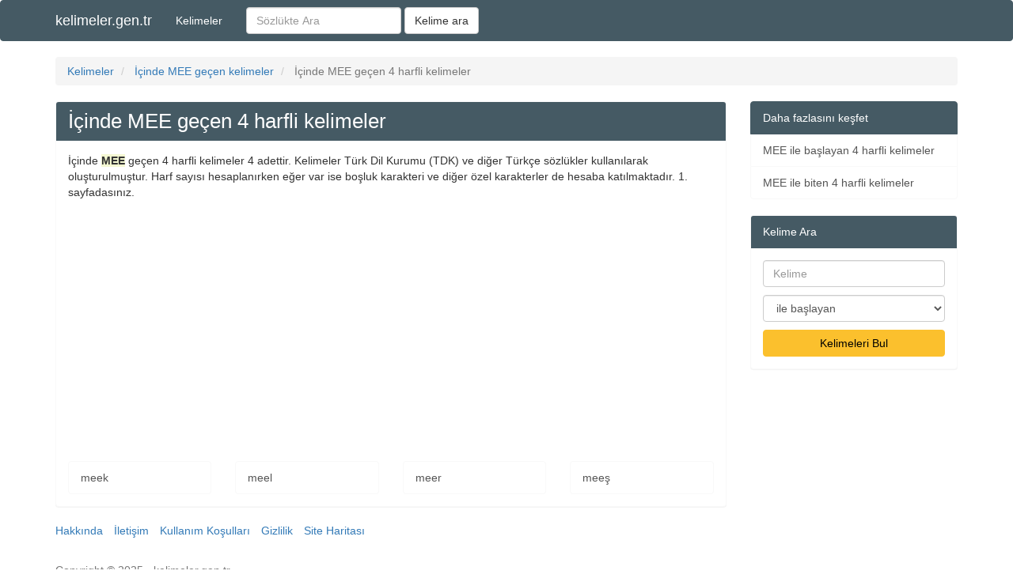

--- FILE ---
content_type: text/html; charset=UTF-8
request_url: https://kelimeler.gen.tr/icinde-mee-gecen-4-harfli-kelimeler
body_size: 3904
content:
<!DOCTYPE html>
<html lang="tr">

<head>
    <meta charset="utf-8">
    <meta http-equiv="X-UA-Compatible" content="IE=edge">
    <meta name="viewport" content="width=device-width, initial-scale=1">
    <title>İçinde MEE geçen 4 harfli kelimeler</title>
    <meta name="description" content="İçinde MEE geçen 4 harfli kelimelerin listesi. MEE içeren 4 harfli kelimelerin Türkçe sözlükteki anlamları">
            <link rel="canonical" href="https://kelimeler.gen.tr/icinde-mee-gecen-4-harfli-kelimeler">
    
    <meta property="og:locale" content="tr_TR" />
    <meta property="og:type" content="article" />
    <meta property="og:title" content="İçinde MEE geçen 4 harfli kelimeler" />
    <meta property="og:description" content="İçinde MEE geçen 4 harfli kelimelerin listesi. MEE içeren 4 harfli kelimelerin Türkçe sözlükteki anlamları" />
    <meta property="og:url" content="https://kelimeler.gen.tr/icinde-mee-gecen-4-harfli-kelimeler" />
    <meta property="og:site_name" content="kelimeler.gen.tr" />
    <meta property="article:tag" content="kelime" />
    <meta property="article:tag" content="sözlük" />
    <meta property="article:tag" content="anlam" />
    <meta property="article:tag" content="mee" />

    <link rel="stylesheet" href="https://maxcdn.bootstrapcdn.com/bootstrap/3.3.7/css/bootstrap.min.css" integrity="sha384-BVYiiSIFeK1dGmJRAkycuHAHRg32OmUcww7on3RYdg4Va+PmSTsz/K68vbdEjh4u" crossorigin="anonymous">

    <!-- HTML5 shim and Respond.js for IE8 support of HTML5 elements and media queries -->
    <!-- WARNING: Respond.js doesn't work if you view the page via file:// -->
    <!--[if lt IE 9]>
    <script src="https://oss.maxcdn.com/html5shiv/3.7.3/html5shiv.min.js"></script>
    <script src="https://oss.maxcdn.com/respond/1.4.2/respond.min.js"></script>
    <![endif]-->
    <style type="text/css">
        .navbar-default {
            background-color: #455A64;
            border-color: #455A64;
            ;
        }

        .list-group-item.active,
        .list-group-item.active:focus,
        .list-group-item.active:hover {
            background-color: #455A64;
            border-color: #455A64;
            color: black;
        }

        .list-group-item {
            border: 1px solid #f9f9f9;
        }

        .hi {
            background-color: #F4F8D2;
        }

        .panel-default>.panel-heading {
            background-color: #455A64;
            border-color: #455A64;
        }

        .panel-default {
            border-color: #f9f9f9;
        }

        .panel-title {
            font-size: 26px;
        }

        .btn-primary,
        .btn-primary:hover,
        .btn-primary:focus {
            color: #000000;
            background-color: #FBC02D;
            border-color: #FBC02D;
        }

        .mb10 {
            margin-bottom: 10px;
        }

        .mt10 {
            margin-top: 10px;
        }

        .panel-title,
        .panel-heading,
        .list-group-item.active,
        .navbar-nav>li>a,
        .navbar-brand {
            color: #ffffff !important;
        }
    </style>
    <meta name="google-site-verification" content="IXWT0vqvPlXW-H3o1U_EtEX9EOe_HsOZ3vsBZ1hkf7U" />
    </head>

<body>
            <script>
            (function(i, s, o, g, r, a, m) {
                i['GoogleAnalyticsObject'] = r;
                i[r] = i[r] || function() {
                    (i[r].q = i[r].q || []).push(arguments)
                }, i[r].l = 1 * new Date();
                a = s.createElement(o),
                    m = s.getElementsByTagName(o)[0];
                a.async = 1;
                a.src = g;
                m.parentNode.insertBefore(a, m)
            })(window, document, 'script', 'https://www.google-analytics.com/analytics.js', 'ga');

            ga('create', 'UA-82552810-5', 'auto');
            ga('send', 'pageview');
        </script>
        <!-- Global site tag (gtag.js) - Google Analytics -->
    <script async src="https://www.googletagmanager.com/gtag/js?id=UA-127873176-4"></script>
    <script>
        window.dataLayer = window.dataLayer || [];

        function gtag() {
            dataLayer.push(arguments);
        }
        gtag('js', new Date());

        gtag('config', 'UA-127873176-4');
    </script>
    <nav class="navbar navbar-default">
        <div class="container">
            <div class="navbar-header">
                <button type="button" class="navbar-toggle collapsed" data-toggle="collapse" data-target="#n1" aria-expanded="false">
                    <span class="sr-only">Menü</span>
                    <span class="icon-bar"></span>
                    <span class="icon-bar"></span>
                    <span class="icon-bar"></span>
                </button>
                <a class="navbar-brand" href="/">kelimeler.gen.tr</a>
            </div>
            <div class="collapse navbar-collapse" id="n1">
                <ul class="nav navbar-nav">
                    <li><a href="/kelimeler">Kelimeler</a></li>
                </ul>
                <form class="navbar-form navbar-left" method="get" action="/sozlukte-ara">
                    <div class="form-group">
                        <input type="text" class="form-control" placeholder="Sözlükte Ara" name="q" value="">
                    </div>
                    <button type="submit" class="btn btn-default">Kelime ara</button>
                </form>
            </div>
        </div>
    </nav>
    <div class="container">
        <div class="row">
    <div class="col-md-12">
        <ol class="breadcrumb" itemscope itemtype="http://schema.org/BreadcrumbList">
            <li itemprop="itemListElement" itemscope itemtype="http://schema.org/ListItem">
                <a itemprop="item" href="/kelimeler"><span itemprop="name">Kelimeler</span></a>
                <meta itemprop="position" content="1" />
            </li>
            <li itemprop="itemListElement" itemscope itemtype="http://schema.org/ListItem">
                <a itemprop="item" href="/icinde-mee-gecen-kelimeler"><span itemprop="name">İçinde MEE geçen kelimeler</span></a>
                <meta itemprop="position" content="2" />
            </li>
            <li class="active" itemprop="itemListElement" itemscope itemtype="http://schema.org/ListItem">
                <span itemprop="item"><span itemprop="name">İçinde MEE geçen 4 harfli kelimeler</span></span>
                <meta itemprop="position" content="3" />
            </li>
        </ol>
    </div>
    <div class="col-md-9">
        <article>
            <div class="panel panel-default">
                                <div class="panel-heading"><header><h1 class="panel-title">İçinde MEE geçen 4 harfli kelimeler</h1></header></div>
                <div class="panel-body">
                                        <p>İçinde <strong><span class='hi'>MEE</span></strong> geçen 4 harfli kelimeler 4 adettir. Kelimeler Türk Dil Kurumu (TDK) ve diğer Türkçe sözlükler kullanılarak oluşturulmuştur. Harf sayısı hesaplanırken eğer var ise boşluk karakteri ve
                    diğer özel karakterler de hesaba katılmaktadır. 1. sayfadasınız.
                                            </p>
                        <div class="ads mb10  mt10">
    <script async src="//pagead2.googlesyndication.com/pagead/js/adsbygoogle.js"></script>
    <!-- kelimeler_gen_tr_res -->
    <ins class="adsbygoogle"
         style="display:block"
         data-ad-client="ca-pub-1031143985711786"
         data-ad-slot="8188279435"
         data-ad-format="rectangle"></ins>
    <script>
        (adsbygoogle = window.adsbygoogle || []).push({});
    </script>
</div>
                        <nav aria-label="...">
                            <ul class="pager">
                                                                                            </ul>
                        </nav>
                        <div class="row">
                                                            <div class="col-md-3 col-sm-4 col-xs-12">
                                    <a class="list-group-item" href="/meek-nedir-ne-demek-217863">meek</a>
                                </div>
                                                            <div class="col-md-3 col-sm-4 col-xs-12">
                                    <a class="list-group-item" href="/meel-nedir-ne-demek-217864">meel</a>
                                </div>
                                                            <div class="col-md-3 col-sm-4 col-xs-12">
                                    <a class="list-group-item" href="/meer-nedir-ne-demek-217867">meer</a>
                                </div>
                                                            <div class="col-md-3 col-sm-4 col-xs-12">
                                    <a class="list-group-item" href="/mees-nedir-ne-demek-217870">meeş</a>
                                </div>
                                                    </div>
                                    </div>
            </div>
        </article>
    </div>
    <div class="col-md-3">
        <div class="list-group">
            <span class="list-group-item active">Daha fazlasını keşfet</span>
            <a href="/mee-ile-baslayan-4-harfli-kelimeler" class="list-group-item">MEE ile başlayan 4 harfli kelimeler</a>
    <a href="/mee-ile-biten-4-harfli-kelimeler" class="list-group-item">MEE ile biten 4 harfli kelimeler</a>        </div>
        <div class="panel panel-default">
    <div class="panel-heading">Kelime Ara</div>
    <div class="panel-body">
        <form class="form-horizontal" method="post" action="redirect.php">
            <input type="text" class="form-control mb10" name="keyword" placeholder="Kelime" pattern=".{2,15}" required title="2 - 15 karater aralığında karakter girmelisin">
            <select name="searchType" class="form-control mb10">
                <option value="baslayan">ile başlayan</option>
                <option value="biten">ile biten</option>
                <option value="gecen">içeren</option>
            </select>
            <button type="submit" class="btn btn-primary btn-block">Kelimeleri Bul</button>
        </form>
    </div>
</div>    </div>
</div>
<script>
    var jQl={q:[],dq:[],gs:[],ready:function(a){"function"==typeof a&&jQl.q.push(a);return jQl},getScript:function(a,c){jQl.gs.push([a,c])},unq:function(){for(var a=0;a<jQl.q.length;a++)jQl.q[a]();jQl.q=[]},ungs:function(){for(var a=0;a<jQl.gs.length;a++)jQuery.getScript(jQl.gs[a][0],jQl.gs[a][1]);jQl.gs=[]},bId:null,boot:function(a){"undefined"==typeof window.jQuery.fn?jQl.bId||(jQl.bId=setInterval(function(){jQl.boot(a)},25)):(jQl.bId&&clearInterval(jQl.bId),jQl.bId=0,jQl.unqjQdep(),jQl.ungs(),jQuery(jQl.unq()), "function"==typeof a&&a())},booted:function(){return 0===jQl.bId},loadjQ:function(a,c){setTimeout(function(){var b=document.createElement("script");b.src=a;document.getElementsByTagName("head")[0].appendChild(b)},1);jQl.boot(c)},loadjQdep:function(a){jQl.loadxhr(a,jQl.qdep)},qdep:function(a){a&&("undefined"!==typeof window.jQuery.fn&&!jQl.dq.length?jQl.rs(a):jQl.dq.push(a))},unqjQdep:function(){if("undefined"==typeof window.jQuery.fn)setTimeout(jQl.unqjQdep,50);else{for(var a=0;a<jQl.dq.length;a++)jQl.rs(jQl.dq[a]); jQl.dq=[]}},rs:function(a){var c=document.createElement("script");document.getElementsByTagName("head")[0].appendChild(c);c.text=a},loadxhr:function(a,c){var b;b=jQl.getxo();b.onreadystatechange=function(){4!=b.readyState||200!=b.status||c(b.responseText,a)};try{b.open("GET",a,!0),b.send("")}catch(d){}},getxo:function(){var a=!1;try{a=new XMLHttpRequest}catch(c){for(var b=["MSXML2.XMLHTTP.5.0","MSXML2.XMLHTTP.4.0","MSXML2.XMLHTTP.3.0","MSXML2.XMLHTTP","Microsoft.XMLHTTP"],d=0;d<b.length;++d){try{a= new ActiveXObject(b[d])}catch(e){continue}break}}finally{return a}}};if("undefined"==typeof window.jQuery){var $=jQl.ready,jQuery=$;$.getScript=jQl.getScript};
    jQl.loadjQ('https://ajax.googleapis.com/ajax/libs/jquery/1.11.3/jquery.min.js');
    jQl.loadjQdep('https://maxcdn.bootstrapcdn.com/bootstrap/3.3.6/js/bootstrap.min.js');
</script>

<div class="row">
    <div class="col-md-12">
        <footer>
            <ul class="list-inline">
                <li><a rel="nofollow" href="/hakkinda.html">Hakkında</a></li>
                <li><a rel="nofollow" href="/iletisim.html">İletişim</a></li>
                <li><a rel="nofollow" href="/kullanim-kosullari.html">Kullanım Koşulları</a></li>
                <li><a rel="nofollow" href="/gizlilik.html">Gizlilik</a></li>
                <li><a href="/site-haritasi.html">Site Haritası</a></li>
            </ul>
            <br>
            <span class="text-muted">Copyright © 2025 - kelimeler.gen.tr</span>
        </footer>
    </div>
</div>
</div>
<script defer src="https://static.cloudflareinsights.com/beacon.min.js/vcd15cbe7772f49c399c6a5babf22c1241717689176015" integrity="sha512-ZpsOmlRQV6y907TI0dKBHq9Md29nnaEIPlkf84rnaERnq6zvWvPUqr2ft8M1aS28oN72PdrCzSjY4U6VaAw1EQ==" data-cf-beacon='{"version":"2024.11.0","token":"7be1ad83a60e4993bbf7509016857871","r":1,"server_timing":{"name":{"cfCacheStatus":true,"cfEdge":true,"cfExtPri":true,"cfL4":true,"cfOrigin":true,"cfSpeedBrain":true},"location_startswith":null}}' crossorigin="anonymous"></script>
</body>
</html>

--- FILE ---
content_type: text/html; charset=utf-8
request_url: https://www.google.com/recaptcha/api2/aframe
body_size: 267
content:
<!DOCTYPE HTML><html><head><meta http-equiv="content-type" content="text/html; charset=UTF-8"></head><body><script nonce="m4vvJ_BZEs95GmJtZcCgTg">/** Anti-fraud and anti-abuse applications only. See google.com/recaptcha */ try{var clients={'sodar':'https://pagead2.googlesyndication.com/pagead/sodar?'};window.addEventListener("message",function(a){try{if(a.source===window.parent){var b=JSON.parse(a.data);var c=clients[b['id']];if(c){var d=document.createElement('img');d.src=c+b['params']+'&rc='+(localStorage.getItem("rc::a")?sessionStorage.getItem("rc::b"):"");window.document.body.appendChild(d);sessionStorage.setItem("rc::e",parseInt(sessionStorage.getItem("rc::e")||0)+1);localStorage.setItem("rc::h",'1765645147378');}}}catch(b){}});window.parent.postMessage("_grecaptcha_ready", "*");}catch(b){}</script></body></html>